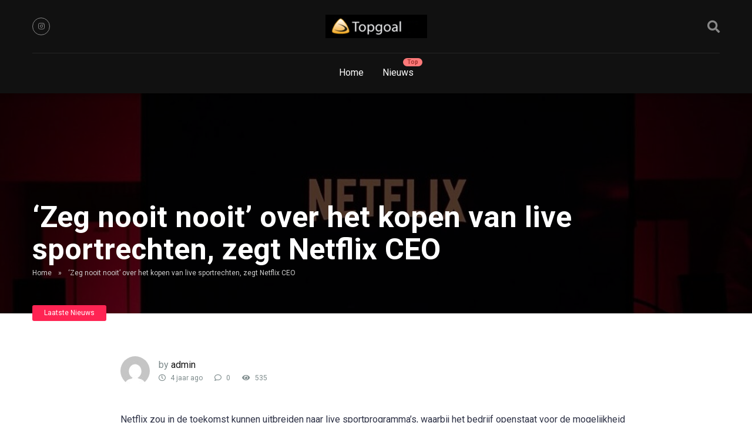

--- FILE ---
content_type: text/html; charset=UTF-8
request_url: https://www.topgoal.nl/zeg-nooit-nooit-over-het-kopen-van-live-sportrechten-zegt-netflix-ceo/laatste-nieuws/
body_size: 16167
content:
<!DOCTYPE html>
<html lang="nl-NL">
<head><style>img.lazy{min-height:1px}</style><link href="https://www.topgoal.nl/wp-content/plugins/w3-total-cache/pub/js/lazyload.min.js" as="script">
    <meta charset="UTF-8" />
    <meta http-equiv="X-UA-Compatible" content="IE=edge" />
    <meta name="viewport" id="viewport" content="width=device-width, initial-scale=1.0, maximum-scale=1.0, minimum-scale=1.0, user-scalable=no" />
	<meta name='robots' content='index, follow, max-image-preview:large, max-snippet:-1, max-video-preview:-1' />

	<!-- This site is optimized with the Yoast SEO plugin v26.7 - https://yoast.com/wordpress/plugins/seo/ -->
	<title>&#039;Zeg nooit nooit&#039; over het kopen van live sportrechten, zegt Netflix CEO - Topgoal&reg;</title>
	<link rel="canonical" href="https://www.topgoal.nl/zeg-nooit-nooit-over-het-kopen-van-live-sportrechten-zegt-netflix-ceo/laatste-nieuws/" />
	<meta property="og:locale" content="nl_NL" />
	<meta property="og:type" content="article" />
	<meta property="og:title" content="&#039;Zeg nooit nooit&#039; over het kopen van live sportrechten, zegt Netflix CEO - Topgoal&reg;" />
	<meta property="og:description" content="Netflix zou in de toekomst kunnen uitbreiden naar live sportprogramma&rsquo;s, waarbij het bedrijf openstaat voor de mogelijkheid om de voordelen van de markt te verkennen, volgens Ted Sarandos, de Co-Chief Executive Officer en Chief Content Officer van de streamingdienst. In de Q2 2021 Earnings Call van het productiebedrijf werd Sarandos ondervraagd over waarom Netflix &lsquo;van [&hellip;]" />
	<meta property="og:url" content="https://www.topgoal.nl/zeg-nooit-nooit-over-het-kopen-van-live-sportrechten-zegt-netflix-ceo/laatste-nieuws/" />
	<meta property="og:site_name" content="Topgoal&reg;" />
	<meta property="article:published_time" content="2021-07-25T20:56:00+00:00" />
	<meta property="og:image" content="https://www.topgoal.nl/wp-content/uploads/2021/07/16223756827400.jpg" />
	<meta property="og:image:width" content="1320" />
	<meta property="og:image:height" content="743" />
	<meta property="og:image:type" content="image/jpeg" />
	<meta name="author" content="admin" />
	<meta name="twitter:card" content="summary_large_image" />
	<meta name="twitter:creator" content="@TopGoalNL1" />
	<meta name="twitter:label1" content="Geschreven door" />
	<meta name="twitter:data1" content="admin" />
	<meta name="twitter:label2" content="Geschatte leestijd" />
	<meta name="twitter:data2" content="3 minuten" />
	<script type="application/ld+json" class="yoast-schema-graph">{"@context":"https://schema.org","@graph":[{"@type":"Article","@id":"https://www.topgoal.nl/zeg-nooit-nooit-over-het-kopen-van-live-sportrechten-zegt-netflix-ceo/laatste-nieuws/#article","isPartOf":{"@id":"https://www.topgoal.nl/zeg-nooit-nooit-over-het-kopen-van-live-sportrechten-zegt-netflix-ceo/laatste-nieuws/"},"author":{"name":"admin","@id":"https://www.topgoal.nl/#/schema/person/b89799599bbf0f26d83ab45f301e9aa8"},"headline":"&#8216;Zeg nooit nooit&#8217; over het kopen van live sportrechten, zegt Netflix CEO","datePublished":"2021-07-25T20:56:00+00:00","mainEntityOfPage":{"@id":"https://www.topgoal.nl/zeg-nooit-nooit-over-het-kopen-van-live-sportrechten-zegt-netflix-ceo/laatste-nieuws/"},"wordCount":564,"publisher":{"@id":"https://www.topgoal.nl/#organization"},"image":{"@id":"https://www.topgoal.nl/zeg-nooit-nooit-over-het-kopen-van-live-sportrechten-zegt-netflix-ceo/laatste-nieuws/#primaryimage"},"thumbnailUrl":"https://www.topgoal.nl/wp-content/uploads/2021/07/16223756827400.jpg","articleSection":["Laatste Nieuws"],"inLanguage":"nl-NL"},{"@type":"WebPage","@id":"https://www.topgoal.nl/zeg-nooit-nooit-over-het-kopen-van-live-sportrechten-zegt-netflix-ceo/laatste-nieuws/","url":"https://www.topgoal.nl/zeg-nooit-nooit-over-het-kopen-van-live-sportrechten-zegt-netflix-ceo/laatste-nieuws/","name":"'Zeg nooit nooit' over het kopen van live sportrechten, zegt Netflix CEO - Topgoal&reg;","isPartOf":{"@id":"https://www.topgoal.nl/#website"},"primaryImageOfPage":{"@id":"https://www.topgoal.nl/zeg-nooit-nooit-over-het-kopen-van-live-sportrechten-zegt-netflix-ceo/laatste-nieuws/#primaryimage"},"image":{"@id":"https://www.topgoal.nl/zeg-nooit-nooit-over-het-kopen-van-live-sportrechten-zegt-netflix-ceo/laatste-nieuws/#primaryimage"},"thumbnailUrl":"https://www.topgoal.nl/wp-content/uploads/2021/07/16223756827400.jpg","datePublished":"2021-07-25T20:56:00+00:00","breadcrumb":{"@id":"https://www.topgoal.nl/zeg-nooit-nooit-over-het-kopen-van-live-sportrechten-zegt-netflix-ceo/laatste-nieuws/#breadcrumb"},"inLanguage":"nl-NL","potentialAction":[{"@type":"ReadAction","target":["https://www.topgoal.nl/zeg-nooit-nooit-over-het-kopen-van-live-sportrechten-zegt-netflix-ceo/laatste-nieuws/"]}]},{"@type":"ImageObject","inLanguage":"nl-NL","@id":"https://www.topgoal.nl/zeg-nooit-nooit-over-het-kopen-van-live-sportrechten-zegt-netflix-ceo/laatste-nieuws/#primaryimage","url":"https://www.topgoal.nl/wp-content/uploads/2021/07/16223756827400.jpg","contentUrl":"https://www.topgoal.nl/wp-content/uploads/2021/07/16223756827400.jpg","width":1320,"height":743},{"@type":"BreadcrumbList","@id":"https://www.topgoal.nl/zeg-nooit-nooit-over-het-kopen-van-live-sportrechten-zegt-netflix-ceo/laatste-nieuws/#breadcrumb","itemListElement":[{"@type":"ListItem","position":1,"name":"Home","item":"https://www.topgoal.nl/"},{"@type":"ListItem","position":2,"name":"&#8216;Zeg nooit nooit&#8217; over het kopen van live sportrechten, zegt Netflix CEO"}]},{"@type":"WebSite","@id":"https://www.topgoal.nl/#website","url":"https://www.topgoal.nl/","name":"Topgoal&reg;","description":"Alles over Kansspelen en Nieuws","publisher":{"@id":"https://www.topgoal.nl/#organization"},"potentialAction":[{"@type":"SearchAction","target":{"@type":"EntryPoint","urlTemplate":"https://www.topgoal.nl/?s={search_term_string}"},"query-input":{"@type":"PropertyValueSpecification","valueRequired":true,"valueName":"search_term_string"}}],"inLanguage":"nl-NL"},{"@type":"Organization","@id":"https://www.topgoal.nl/#organization","name":"Topgoal&reg;","url":"https://www.topgoal.nl/","logo":{"@type":"ImageObject","inLanguage":"nl-NL","@id":"https://www.topgoal.nl/#/schema/logo/image/","url":"https://www.topgoal.nl/wp-content/uploads/2021/04/cropped-Nieuwe-afbeelding.png","contentUrl":"https://www.topgoal.nl/wp-content/uploads/2021/04/cropped-Nieuwe-afbeelding.png","width":316,"height":73,"caption":"Topgoal&reg;"},"image":{"@id":"https://www.topgoal.nl/#/schema/logo/image/"}},{"@type":"Person","@id":"https://www.topgoal.nl/#/schema/person/b89799599bbf0f26d83ab45f301e9aa8","name":"admin","image":{"@type":"ImageObject","inLanguage":"nl-NL","@id":"https://www.topgoal.nl/#/schema/person/image/","url":"https://secure.gravatar.com/avatar/5521e36c5d195e2fa73943538b8acff3a97eefe0d9d56941b733996ffe6cd934?s=96&d=mm&r=g","contentUrl":"https://secure.gravatar.com/avatar/5521e36c5d195e2fa73943538b8acff3a97eefe0d9d56941b733996ffe6cd934?s=96&d=mm&r=g","caption":"admin"},"sameAs":["http://www.topgoal.nl","https://x.com/TopGoalNL1"],"url":"https://www.topgoal.nl/author/admin/"}]}</script>
	<!-- / Yoast SEO plugin. -->


<link rel='dns-prefetch' href='//fonts.googleapis.com' />
<link rel='dns-prefetch' href='//use.fontawesome.com' />
<link rel="alternate" type="application/rss+xml" title="Topgoal&reg; &raquo; feed" href="https://www.topgoal.nl/feed/" />
<link rel="alternate" type="application/rss+xml" title="Topgoal&reg; &raquo; reacties feed" href="https://www.topgoal.nl/comments/feed/" />
<link rel="alternate" title="oEmbed (JSON)" type="application/json+oembed" href="https://www.topgoal.nl/wp-json/oembed/1.0/embed?url=https%3A%2F%2Fwww.topgoal.nl%2Fzeg-nooit-nooit-over-het-kopen-van-live-sportrechten-zegt-netflix-ceo%2Flaatste-nieuws%2F" />
<link rel="alternate" title="oEmbed (XML)" type="text/xml+oembed" href="https://www.topgoal.nl/wp-json/oembed/1.0/embed?url=https%3A%2F%2Fwww.topgoal.nl%2Fzeg-nooit-nooit-over-het-kopen-van-live-sportrechten-zegt-netflix-ceo%2Flaatste-nieuws%2F&#038;format=xml" />
<style id='wp-img-auto-sizes-contain-inline-css' type='text/css'>
img:is([sizes=auto i],[sizes^="auto," i]){contain-intrinsic-size:3000px 1500px}
/*# sourceURL=wp-img-auto-sizes-contain-inline-css */
</style>
<link rel='stylesheet' id='sbi_styles-css' href='https://www.topgoal.nl/wp-content/plugins/instagram-feed/css/sbi-styles.min.css?ver=6.10.0' type='text/css' media='all' />
<style id='wp-emoji-styles-inline-css' type='text/css'>

	img.wp-smiley, img.emoji {
		display: inline !important;
		border: none !important;
		box-shadow: none !important;
		height: 1em !important;
		width: 1em !important;
		margin: 0 0.07em !important;
		vertical-align: -0.1em !important;
		background: none !important;
		padding: 0 !important;
	}
/*# sourceURL=wp-emoji-styles-inline-css */
</style>
<style id='wp-block-library-inline-css' type='text/css'>
:root{--wp-block-synced-color:#7a00df;--wp-block-synced-color--rgb:122,0,223;--wp-bound-block-color:var(--wp-block-synced-color);--wp-editor-canvas-background:#ddd;--wp-admin-theme-color:#007cba;--wp-admin-theme-color--rgb:0,124,186;--wp-admin-theme-color-darker-10:#006ba1;--wp-admin-theme-color-darker-10--rgb:0,107,160.5;--wp-admin-theme-color-darker-20:#005a87;--wp-admin-theme-color-darker-20--rgb:0,90,135;--wp-admin-border-width-focus:2px}@media (min-resolution:192dpi){:root{--wp-admin-border-width-focus:1.5px}}.wp-element-button{cursor:pointer}:root .has-very-light-gray-background-color{background-color:#eee}:root .has-very-dark-gray-background-color{background-color:#313131}:root .has-very-light-gray-color{color:#eee}:root .has-very-dark-gray-color{color:#313131}:root .has-vivid-green-cyan-to-vivid-cyan-blue-gradient-background{background:linear-gradient(135deg,#00d084,#0693e3)}:root .has-purple-crush-gradient-background{background:linear-gradient(135deg,#34e2e4,#4721fb 50%,#ab1dfe)}:root .has-hazy-dawn-gradient-background{background:linear-gradient(135deg,#faaca8,#dad0ec)}:root .has-subdued-olive-gradient-background{background:linear-gradient(135deg,#fafae1,#67a671)}:root .has-atomic-cream-gradient-background{background:linear-gradient(135deg,#fdd79a,#004a59)}:root .has-nightshade-gradient-background{background:linear-gradient(135deg,#330968,#31cdcf)}:root .has-midnight-gradient-background{background:linear-gradient(135deg,#020381,#2874fc)}:root{--wp--preset--font-size--normal:16px;--wp--preset--font-size--huge:42px}.has-regular-font-size{font-size:1em}.has-larger-font-size{font-size:2.625em}.has-normal-font-size{font-size:var(--wp--preset--font-size--normal)}.has-huge-font-size{font-size:var(--wp--preset--font-size--huge)}.has-text-align-center{text-align:center}.has-text-align-left{text-align:left}.has-text-align-right{text-align:right}.has-fit-text{white-space:nowrap!important}#end-resizable-editor-section{display:none}.aligncenter{clear:both}.items-justified-left{justify-content:flex-start}.items-justified-center{justify-content:center}.items-justified-right{justify-content:flex-end}.items-justified-space-between{justify-content:space-between}.screen-reader-text{border:0;clip-path:inset(50%);height:1px;margin:-1px;overflow:hidden;padding:0;position:absolute;width:1px;word-wrap:normal!important}.screen-reader-text:focus{background-color:#ddd;clip-path:none;color:#444;display:block;font-size:1em;height:auto;left:5px;line-height:normal;padding:15px 23px 14px;text-decoration:none;top:5px;width:auto;z-index:100000}html :where(.has-border-color){border-style:solid}html :where([style*=border-top-color]){border-top-style:solid}html :where([style*=border-right-color]){border-right-style:solid}html :where([style*=border-bottom-color]){border-bottom-style:solid}html :where([style*=border-left-color]){border-left-style:solid}html :where([style*=border-width]){border-style:solid}html :where([style*=border-top-width]){border-top-style:solid}html :where([style*=border-right-width]){border-right-style:solid}html :where([style*=border-bottom-width]){border-bottom-style:solid}html :where([style*=border-left-width]){border-left-style:solid}html :where(img[class*=wp-image-]){height:auto;max-width:100%}:where(figure){margin:0 0 1em}html :where(.is-position-sticky){--wp-admin--admin-bar--position-offset:var(--wp-admin--admin-bar--height,0px)}@media screen and (max-width:600px){html :where(.is-position-sticky){--wp-admin--admin-bar--position-offset:0px}}

/*# sourceURL=wp-block-library-inline-css */
</style><style id='global-styles-inline-css' type='text/css'>
:root{--wp--preset--aspect-ratio--square: 1;--wp--preset--aspect-ratio--4-3: 4/3;--wp--preset--aspect-ratio--3-4: 3/4;--wp--preset--aspect-ratio--3-2: 3/2;--wp--preset--aspect-ratio--2-3: 2/3;--wp--preset--aspect-ratio--16-9: 16/9;--wp--preset--aspect-ratio--9-16: 9/16;--wp--preset--color--black: #000000;--wp--preset--color--cyan-bluish-gray: #abb8c3;--wp--preset--color--white: #ffffff;--wp--preset--color--pale-pink: #f78da7;--wp--preset--color--vivid-red: #cf2e2e;--wp--preset--color--luminous-vivid-orange: #ff6900;--wp--preset--color--luminous-vivid-amber: #fcb900;--wp--preset--color--light-green-cyan: #7bdcb5;--wp--preset--color--vivid-green-cyan: #00d084;--wp--preset--color--pale-cyan-blue: #8ed1fc;--wp--preset--color--vivid-cyan-blue: #0693e3;--wp--preset--color--vivid-purple: #9b51e0;--wp--preset--color--mercury-main: #be2edd;--wp--preset--color--mercury-second: #ff2453;--wp--preset--color--mercury-white: #fff;--wp--preset--color--mercury-gray: #263238;--wp--preset--color--mercury-emerald: #2edd6c;--wp--preset--color--mercury-alizarin: #e74c3c;--wp--preset--color--mercury-wisteria: #8e44ad;--wp--preset--color--mercury-peter-river: #3498db;--wp--preset--color--mercury-clouds: #ecf0f1;--wp--preset--gradient--vivid-cyan-blue-to-vivid-purple: linear-gradient(135deg,rgb(6,147,227) 0%,rgb(155,81,224) 100%);--wp--preset--gradient--light-green-cyan-to-vivid-green-cyan: linear-gradient(135deg,rgb(122,220,180) 0%,rgb(0,208,130) 100%);--wp--preset--gradient--luminous-vivid-amber-to-luminous-vivid-orange: linear-gradient(135deg,rgb(252,185,0) 0%,rgb(255,105,0) 100%);--wp--preset--gradient--luminous-vivid-orange-to-vivid-red: linear-gradient(135deg,rgb(255,105,0) 0%,rgb(207,46,46) 100%);--wp--preset--gradient--very-light-gray-to-cyan-bluish-gray: linear-gradient(135deg,rgb(238,238,238) 0%,rgb(169,184,195) 100%);--wp--preset--gradient--cool-to-warm-spectrum: linear-gradient(135deg,rgb(74,234,220) 0%,rgb(151,120,209) 20%,rgb(207,42,186) 40%,rgb(238,44,130) 60%,rgb(251,105,98) 80%,rgb(254,248,76) 100%);--wp--preset--gradient--blush-light-purple: linear-gradient(135deg,rgb(255,206,236) 0%,rgb(152,150,240) 100%);--wp--preset--gradient--blush-bordeaux: linear-gradient(135deg,rgb(254,205,165) 0%,rgb(254,45,45) 50%,rgb(107,0,62) 100%);--wp--preset--gradient--luminous-dusk: linear-gradient(135deg,rgb(255,203,112) 0%,rgb(199,81,192) 50%,rgb(65,88,208) 100%);--wp--preset--gradient--pale-ocean: linear-gradient(135deg,rgb(255,245,203) 0%,rgb(182,227,212) 50%,rgb(51,167,181) 100%);--wp--preset--gradient--electric-grass: linear-gradient(135deg,rgb(202,248,128) 0%,rgb(113,206,126) 100%);--wp--preset--gradient--midnight: linear-gradient(135deg,rgb(2,3,129) 0%,rgb(40,116,252) 100%);--wp--preset--font-size--small: 13px;--wp--preset--font-size--medium: 20px;--wp--preset--font-size--large: 36px;--wp--preset--font-size--x-large: 42px;--wp--preset--spacing--20: 0.44rem;--wp--preset--spacing--30: 0.67rem;--wp--preset--spacing--40: 1rem;--wp--preset--spacing--50: 1.5rem;--wp--preset--spacing--60: 2.25rem;--wp--preset--spacing--70: 3.38rem;--wp--preset--spacing--80: 5.06rem;--wp--preset--shadow--natural: 6px 6px 9px rgba(0, 0, 0, 0.2);--wp--preset--shadow--deep: 12px 12px 50px rgba(0, 0, 0, 0.4);--wp--preset--shadow--sharp: 6px 6px 0px rgba(0, 0, 0, 0.2);--wp--preset--shadow--outlined: 6px 6px 0px -3px rgb(255, 255, 255), 6px 6px rgb(0, 0, 0);--wp--preset--shadow--crisp: 6px 6px 0px rgb(0, 0, 0);}:where(.is-layout-flex){gap: 0.5em;}:where(.is-layout-grid){gap: 0.5em;}body .is-layout-flex{display: flex;}.is-layout-flex{flex-wrap: wrap;align-items: center;}.is-layout-flex > :is(*, div){margin: 0;}body .is-layout-grid{display: grid;}.is-layout-grid > :is(*, div){margin: 0;}:where(.wp-block-columns.is-layout-flex){gap: 2em;}:where(.wp-block-columns.is-layout-grid){gap: 2em;}:where(.wp-block-post-template.is-layout-flex){gap: 1.25em;}:where(.wp-block-post-template.is-layout-grid){gap: 1.25em;}.has-black-color{color: var(--wp--preset--color--black) !important;}.has-cyan-bluish-gray-color{color: var(--wp--preset--color--cyan-bluish-gray) !important;}.has-white-color{color: var(--wp--preset--color--white) !important;}.has-pale-pink-color{color: var(--wp--preset--color--pale-pink) !important;}.has-vivid-red-color{color: var(--wp--preset--color--vivid-red) !important;}.has-luminous-vivid-orange-color{color: var(--wp--preset--color--luminous-vivid-orange) !important;}.has-luminous-vivid-amber-color{color: var(--wp--preset--color--luminous-vivid-amber) !important;}.has-light-green-cyan-color{color: var(--wp--preset--color--light-green-cyan) !important;}.has-vivid-green-cyan-color{color: var(--wp--preset--color--vivid-green-cyan) !important;}.has-pale-cyan-blue-color{color: var(--wp--preset--color--pale-cyan-blue) !important;}.has-vivid-cyan-blue-color{color: var(--wp--preset--color--vivid-cyan-blue) !important;}.has-vivid-purple-color{color: var(--wp--preset--color--vivid-purple) !important;}.has-black-background-color{background-color: var(--wp--preset--color--black) !important;}.has-cyan-bluish-gray-background-color{background-color: var(--wp--preset--color--cyan-bluish-gray) !important;}.has-white-background-color{background-color: var(--wp--preset--color--white) !important;}.has-pale-pink-background-color{background-color: var(--wp--preset--color--pale-pink) !important;}.has-vivid-red-background-color{background-color: var(--wp--preset--color--vivid-red) !important;}.has-luminous-vivid-orange-background-color{background-color: var(--wp--preset--color--luminous-vivid-orange) !important;}.has-luminous-vivid-amber-background-color{background-color: var(--wp--preset--color--luminous-vivid-amber) !important;}.has-light-green-cyan-background-color{background-color: var(--wp--preset--color--light-green-cyan) !important;}.has-vivid-green-cyan-background-color{background-color: var(--wp--preset--color--vivid-green-cyan) !important;}.has-pale-cyan-blue-background-color{background-color: var(--wp--preset--color--pale-cyan-blue) !important;}.has-vivid-cyan-blue-background-color{background-color: var(--wp--preset--color--vivid-cyan-blue) !important;}.has-vivid-purple-background-color{background-color: var(--wp--preset--color--vivid-purple) !important;}.has-black-border-color{border-color: var(--wp--preset--color--black) !important;}.has-cyan-bluish-gray-border-color{border-color: var(--wp--preset--color--cyan-bluish-gray) !important;}.has-white-border-color{border-color: var(--wp--preset--color--white) !important;}.has-pale-pink-border-color{border-color: var(--wp--preset--color--pale-pink) !important;}.has-vivid-red-border-color{border-color: var(--wp--preset--color--vivid-red) !important;}.has-luminous-vivid-orange-border-color{border-color: var(--wp--preset--color--luminous-vivid-orange) !important;}.has-luminous-vivid-amber-border-color{border-color: var(--wp--preset--color--luminous-vivid-amber) !important;}.has-light-green-cyan-border-color{border-color: var(--wp--preset--color--light-green-cyan) !important;}.has-vivid-green-cyan-border-color{border-color: var(--wp--preset--color--vivid-green-cyan) !important;}.has-pale-cyan-blue-border-color{border-color: var(--wp--preset--color--pale-cyan-blue) !important;}.has-vivid-cyan-blue-border-color{border-color: var(--wp--preset--color--vivid-cyan-blue) !important;}.has-vivid-purple-border-color{border-color: var(--wp--preset--color--vivid-purple) !important;}.has-vivid-cyan-blue-to-vivid-purple-gradient-background{background: var(--wp--preset--gradient--vivid-cyan-blue-to-vivid-purple) !important;}.has-light-green-cyan-to-vivid-green-cyan-gradient-background{background: var(--wp--preset--gradient--light-green-cyan-to-vivid-green-cyan) !important;}.has-luminous-vivid-amber-to-luminous-vivid-orange-gradient-background{background: var(--wp--preset--gradient--luminous-vivid-amber-to-luminous-vivid-orange) !important;}.has-luminous-vivid-orange-to-vivid-red-gradient-background{background: var(--wp--preset--gradient--luminous-vivid-orange-to-vivid-red) !important;}.has-very-light-gray-to-cyan-bluish-gray-gradient-background{background: var(--wp--preset--gradient--very-light-gray-to-cyan-bluish-gray) !important;}.has-cool-to-warm-spectrum-gradient-background{background: var(--wp--preset--gradient--cool-to-warm-spectrum) !important;}.has-blush-light-purple-gradient-background{background: var(--wp--preset--gradient--blush-light-purple) !important;}.has-blush-bordeaux-gradient-background{background: var(--wp--preset--gradient--blush-bordeaux) !important;}.has-luminous-dusk-gradient-background{background: var(--wp--preset--gradient--luminous-dusk) !important;}.has-pale-ocean-gradient-background{background: var(--wp--preset--gradient--pale-ocean) !important;}.has-electric-grass-gradient-background{background: var(--wp--preset--gradient--electric-grass) !important;}.has-midnight-gradient-background{background: var(--wp--preset--gradient--midnight) !important;}.has-small-font-size{font-size: var(--wp--preset--font-size--small) !important;}.has-medium-font-size{font-size: var(--wp--preset--font-size--medium) !important;}.has-large-font-size{font-size: var(--wp--preset--font-size--large) !important;}.has-x-large-font-size{font-size: var(--wp--preset--font-size--x-large) !important;}
/*# sourceURL=global-styles-inline-css */
</style>

<style id='classic-theme-styles-inline-css' type='text/css'>
/*! This file is auto-generated */
.wp-block-button__link{color:#fff;background-color:#32373c;border-radius:9999px;box-shadow:none;text-decoration:none;padding:calc(.667em + 2px) calc(1.333em + 2px);font-size:1.125em}.wp-block-file__button{background:#32373c;color:#fff;text-decoration:none}
/*# sourceURL=/wp-includes/css/classic-themes.min.css */
</style>
<link rel='stylesheet' id='ssb-front-css-css' href='https://www.topgoal.nl/wp-content/plugins/simple-social-buttons/assets/css/front.css?ver=6.2.0' type='text/css' media='all' />
<link rel='stylesheet' id='mercury-fonts-css' href='//fonts.googleapis.com/css?family=Roboto%3A300%2C400%2C700%2C900&#038;ver=3.6.3' type='text/css' media='all' />
<link rel='stylesheet' id='font-awesome-free-css' href='//use.fontawesome.com/releases/v5.12.0/css/all.css?ver=5.12.0' type='text/css' media='all' />
<link rel='stylesheet' id='owl-carousel-css' href='https://www.topgoal.nl/wp-content/themes/mercury/css/owl.carousel.min.css?ver=2.3.4' type='text/css' media='all' />
<link rel='stylesheet' id='owl-carousel-animate-css' href='https://www.topgoal.nl/wp-content/themes/mercury/css/animate.css?ver=2.3.4' type='text/css' media='all' />
<link rel='stylesheet' id='mercury-style-css' href='https://www.topgoal.nl/wp-content/themes/mercury/style.css?ver=3.6.3' type='text/css' media='all' />
<style id='mercury-style-inline-css' type='text/css'>


/* Main Color */

.has-mercury-main-color,
.home-page .textwidget a:hover,
.space-header-2-top-soc a:hover,
.space-header-menu ul.main-menu li a:hover,
.space-header-menu ul.main-menu li:hover a,
.space-header-2-nav ul.main-menu li a:hover,
.space-header-2-nav ul.main-menu li:hover a,
.space-page-content a:hover,
.space-pros-cons ul li a:hover,
.space-pros-cons ol li a:hover,
.space-companies-2-archive-item-desc a:hover,
.space-casinos-3-archive-item-terms-ins a:hover,
.space-casinos-7-archive-item-terms a:hover,
.space-casinos-8-archive-item-terms a:hover,
.space-comments-form-box p.comment-notes span.required,
form.comment-form p.comment-notes span.required {
	color: #be2edd;
}

input[type="submit"],
.has-mercury-main-background-color,
.space-block-title span:after,
.space-widget-title span:after,
.space-companies-archive-item-button a,
.space-companies-sidebar-item-button a,
.space-casinos-3-archive-item-count,
.space-games-archive-item-button a,
.space-games-sidebar-item-button a,
.space-aces-single-bonus-info-button-ins a,
.space-bonuses-archive-item-button a,
.home-page .widget_mc4wp_form_widget .space-widget-title::after,
.space-content-section .widget_mc4wp_form_widget .space-widget-title::after {
	background-color: #be2edd;
}

.space-header-menu ul.main-menu li a:hover,
.space-header-menu ul.main-menu li:hover a,
.space-header-2-nav ul.main-menu li a:hover,
.space-header-2-nav ul.main-menu li:hover a {
	border-bottom: 2px solid #be2edd;
}
.space-header-2-top-soc a:hover {
	border: 1px solid #be2edd;
}

/* Second Color */

.has-mercury-second-color,
.space-page-content a,
.space-pros-cons ul li a,
.space-pros-cons ol li a,
.space-page-content ul li:before,
.home-page .textwidget ul li:before,
.space-widget ul li a:hover,
.home-page .textwidget a,
#recentcomments li a:hover,
#recentcomments li span.comment-author-link a:hover,
h3.comment-reply-title small a,
.space-companies-sidebar-2-item-desc a,
.space-companies-sidebar-item-title p a,
.space-companies-archive-item-short-desc a,
.space-companies-2-archive-item-desc a,
.space-casinos-3-archive-item-terms-ins a,
.space-casinos-7-archive-item-terms a,
.space-casinos-8-archive-item-terms a,
.space-casino-content-info a,
.space-casino-style-2-calltoaction-text-ins a,
.space-casino-details-item-title span,
.space-casino-style-2-ratings-all-item-value i,
.space-casino-style-2-calltoaction-text-ins a,
.space-casino-content-short-desc a,
.space-casino-header-short-desc a,
.space-casino-content-rating-stars i,
.space-casino-content-rating-overall .star-rating .star,
.space-companies-archive-item-rating .star-rating .star,
.space-casino-content-logo-stars i,
.space-casino-content-logo-stars .star-rating .star,
.space-companies-2-archive-item-rating .star-rating .star,
.space-casinos-3-archive-item-rating-box .star-rating .star,
.space-casinos-4-archive-item-title .star-rating .star,
.space-companies-sidebar-2-item-rating .star-rating .star,
.space-comments-list-item-date a.comment-reply-link,
.space-categories-list-box ul li a,
.space-news-10-item-category a,
.small .space-news-11-item-category a,
#scrolltop,
.widget_mc4wp_form_widget .mc4wp-response a,
.space-header-height.dark .space-header-menu ul.main-menu li a:hover,
.space-header-height.dark .space-header-menu ul.main-menu li:hover a,
.space-header-2-height.dark .space-header-2-nav ul.main-menu li a:hover,
.space-header-2-height.dark .space-header-2-nav ul.main-menu li:hover a,
.space-header-2-height.dark .space-header-2-top-soc a:hover,
.space-casino-header-logo-rating i {
	color: #ff2453;
}

.space-title-box-category a,
.has-mercury-second-background-color,
.space-casino-details-item-links a:hover,
.space-news-2-small-item-img-category a,
.space-news-2-item-big-box-category span,
.space-block-title span:before,
.space-widget-title span:before,
.space-news-4-item.small-news-block .space-news-4-item-img-category a,
.space-news-4-item.big-news-block .space-news-4-item-top-category span,
.space-news-6-item-top-category span,
.space-news-7-item-category span,
.space-news-3-item-img-category a,
.space-news-8-item-title-category span,
.space-news-9-item-info-category span,
.space-archive-loop-item-img-category a,
.space-casinos-3-archive-item:first-child .space-casinos-3-archive-item-count,
.space-single-bonus.space-dark-style .space-aces-single-bonus-info-button-ins a,
.space-bonuses-archive-item.space-dark-style .space-bonuses-archive-item-button a,
nav.pagination a,
nav.comments-pagination a,
nav.pagination-post a span.page-number,
.widget_tag_cloud a,
.space-footer-top-age span.age-limit,
.space-footer-top-soc a:hover,
.home-page .widget_mc4wp_form_widget .mc4wp-form-fields .space-subscribe-filds button,
.space-content-section .widget_mc4wp_form_widget .mc4wp-form-fields .space-subscribe-filds button {
	background-color: #ff2453;
}

.space-footer-top-soc a:hover,
.space-header-2-height.dark .space-header-2-top-soc a:hover,
.space-categories-list-box ul li a {
	border: 1px solid #ff2453;
}

.space-header-height.dark .space-header-menu ul.main-menu li a:hover,
.space-header-height.dark .space-header-menu ul.main-menu li:hover a,
.space-header-2-height.dark .space-header-2-nav ul.main-menu li a:hover,
.space-header-2-height.dark .space-header-2-nav ul.main-menu li:hover a {
	border-bottom: 2px solid #ff2453;
}

/* Stars Color */

.star,
.fa-star {
	color: #ffd32a!important;
}

.space-rating-star-background {
	background-color: #ffd32a;
}

/* Custom header layout colors */

/* --- Header #1 Style --- */

.space-header-height .space-header-wrap {
	background-color: #111111;
}
.space-header-height .space-header-top,
.space-header-height .space-header-logo-ins:after {
	background-color: #252525;
}
.space-header-height .space-header-top-soc a,
.space-header-height .space-header-top-menu ul li a {
	color: #888888;
}
.space-header-height .space-header-top-soc a:hover ,
.space-header-height .space-header-top-menu ul li a:hover {
	color: #ffffff;
}
.space-header-height .space-header-logo a {
	color: #ffffff;
}
.space-header-height .space-header-logo span {
	color: #888888;
}
.space-header-height .space-header-menu ul.main-menu li,
.space-header-height .space-header-menu ul.main-menu li a,
.space-header-height .space-header-search {
	color: #ffffff;
}
.space-header-height .space-mobile-menu-icon div {
	background-color: #ffffff;
}
.space-header-height .space-header-menu ul.main-menu li a:hover,
.space-header-height .space-header-menu ul.main-menu li:hover a {
	color: #ff2453;
	border-bottom: 2px solid #ff2453;
}

.space-header-height .space-header-menu ul.main-menu li ul.sub-menu {
	background-color: #ffffff;
}

.space-header-height .space-header-menu ul.main-menu li ul.sub-menu li.menu-item-has-children:after,
.space-header-height .space-header-menu ul.main-menu li ul.sub-menu li a {
	color: #34495e;
	border-bottom: 1px solid transparent;
}
.space-header-height .space-header-menu ul.main-menu li ul.sub-menu li a:hover {
	border-bottom: 1px solid transparent;
	color: #b2bec3;
	text-decoration: none;
}

/* --- Header #2 Style --- */

.space-header-2-height .space-header-2-wrap,
.space-header-2-height .space-header-2-wrap.fixed .space-header-2-nav {
	background-color: #111111;
}
.space-header-2-height .space-header-2-top-ins {
	border-bottom: 1px solid #252525;
}
.space-header-2-height .space-header-2-top-soc a,
.space-header-2-height .space-header-search {
	color: #888888;
}
.space-header-2-height .space-header-2-top-soc a {
	border: 1px solid #888888;
}
.space-header-2-height .space-mobile-menu-icon div {
	background-color: #888888;
}
.space-header-2-height .space-header-2-top-soc a:hover {
	color: #ffffff;
	border: 1px solid #ffffff;
}
.space-header-2-height .space-header-2-top-logo a {
	color: #ffffff;
}
.space-header-2-height .space-header-2-top-logo span {
	color: #888888;
}
.space-header-2-height .space-header-2-nav ul.main-menu li,
.space-header-2-height .space-header-2-nav ul.main-menu li a {
	color: #ffffff;
}
.space-header-2-height .space-header-2-nav ul.main-menu li a:hover,
.space-header-2-height .space-header-2-nav ul.main-menu li:hover a {
	color: #ff2453;
	border-bottom: 2px solid #ff2453;
}
.space-header-2-height .space-header-2-nav ul.main-menu li ul.sub-menu {
	background-color: #ffffff;
}
.space-header-2-height .space-header-2-nav ul.main-menu li ul.sub-menu li a,
.space-header-2-height .space-header-2-nav ul.main-menu li ul.sub-menu li.menu-item-has-children:after {
	color: #34495e;
	border-bottom: 1px solid transparent;
}
.space-header-2-height .space-header-2-nav ul.main-menu li ul.sub-menu li a:hover {
	border-bottom: 1px solid transparent;
	color: #b2bec3;
	text-decoration: none;
}

/* --- Mobile Menu Style --- */

.space-mobile-menu .space-mobile-menu-block {
	background-color: #111111;
}
.space-mobile-menu .space-mobile-menu-copy {
	border-top: 1px solid #252525;
}
.space-mobile-menu .space-mobile-menu-copy {
	color: #888888;
}
.space-mobile-menu .space-mobile-menu-copy a {
	color: #888888;
}
.space-mobile-menu .space-mobile-menu-copy a:hover {
	color: #ffffff;
}
.space-mobile-menu .space-mobile-menu-header a {
	color: #ffffff;
}
.space-mobile-menu .space-mobile-menu-header span {
	color: #888888;
}
.space-mobile-menu .space-mobile-menu-list ul li {
	color: #ffffff;
}
.space-mobile-menu .space-mobile-menu-list ul li a {
	color: #ffffff;
}
.space-mobile-menu .space-close-icon .to-right,
.space-mobile-menu .space-close-icon .to-left {
	background-color: #ffffff;
}

/* --- New - Label for the main menu items --- */

ul.main-menu > li.new > a:before,
.space-mobile-menu-list > ul > li.new:before {
	content: "New";
    color: #4f8237;
    background-color: #badc58;
}

/* --- Best - Label for the main menu items --- */

ul.main-menu > li.best > a:before,
.space-mobile-menu-list > ul > li.best:before {
	content: "Best";
    color: #a88817;
    background-color: #f6e58d;
}

/* --- Top - Label for the main menu items --- */

ul.main-menu > li.top > a:before,
.space-mobile-menu-list > ul > li.top:before {
	content: "Top";
    color: #a33632;
    background-color: #ff7979;
}

/* --- Fair - Label for the main menu items --- */

ul.main-menu > li.fair > a:before,
.space-mobile-menu-list > ul > li.fair:before {
	content: "Fair";
    color: #7248b5;
    background-color: #b0aaff;
}

/* Play Now - The button color */

.space-casino-content-button a,
.space-game-content-button a,
.space-casinos-3-archive-item-button-ins a,
.space-casinos-4-archive-item-button-two-ins a,
.space-shortcode-wrap .space-casinos-3-archive-item-button-ins a,
.space-shortcode-wrap .space-casinos-4-archive-item-button-two-ins a {
    color: #ffffff !important;
    background-color: #2ecc71 !important;
}

.space-casino-content-button a:hover,
.space-game-content-button a:hover,
.space-casinos-3-archive-item-button-ins a:hover,
.space-casinos-4-archive-item-button-two-ins a:hover {
    box-shadow: 0px 0px 15px 0px rgba(46,204,113, 0.55) !important;
}

.space-casino-header-button a.space-style-2-button,
.space-casino-style-2-calltoaction-button-ins a.space-calltoaction-button,
.space-style-3-casino-header-button a.space-style-3-button,
.space-casinos-7-archive-item-button-two a,
.space-casinos-8-archive-item-button-two a,
.space-casino-float-bar-button-wrap a {
    color: #ffffff !important;
    background-color: #2ecc71 !important;
    box-shadow: 0px 5px 15px 0px rgba(46,204,113, 0.55) !important;
}
.space-casino-header-button a.space-style-2-button:hover,
.space-casino-style-2-calltoaction-button-ins a.space-calltoaction-button:hover,
.space-style-3-casino-header-button a.space-style-3-button:hover,
.space-casinos-7-archive-item-button-two a:hover,
.space-casinos-8-archive-item-button-two a:hover,
.space-casino-float-bar-button-wrap a:hover {
    box-shadow: 0px 5px 15px 0px rgba(46,204,113, 0) !important;
}

.space-casinos-5-archive-item-button1 a,
.space-casinos-6-archive-item-button1 a,
.space-games-2-archive-item-button1 a,
.space-games-3-archive-item-button1 a {
    color: #ffffff !important;
    background-color: #2ecc71 !important;
    box-shadow: 0px 10px 15px 0px rgba(46,204,113, 0.5) !important;
}
.space-casinos-5-archive-item-button1 a:hover,
.space-casinos-6-archive-item-button1 a:hover,
.space-games-2-archive-item-button1 a:hover,
.space-games-3-archive-item-button1 a:hover {
    box-shadow: 0px 10px 15px 0px rgba(46,204,113, 0) !important;
}

/* Read Review - The button color */

.space-casinos-3-archive-item-button-ins a:last-child,
.space-casinos-4-archive-item-button-one-ins a,
.space-shortcode-wrap .space-casinos-4-archive-item-button-one-ins a {
    color: #ffffff !important;
    background-color: #7f8c8d !important;
}

.space-casinos-3-archive-item-button-ins a:last-child:hover,
.space-casinos-4-archive-item-button-one-ins a:hover {
    box-shadow: 0px 0px 15px 0px rgba(127,140,141, 0.55) !important;
}
/*# sourceURL=mercury-style-inline-css */
</style>
<link rel='stylesheet' id='mercury-media-css' href='https://www.topgoal.nl/wp-content/themes/mercury/css/media.css?ver=3.6.3' type='text/css' media='all' />
<link rel='stylesheet' id='wp-block-paragraph-css' href='https://www.topgoal.nl/wp-includes/blocks/paragraph/style.min.css?ver=6.9' type='text/css' media='all' />
<script type="text/javascript" src="https://www.topgoal.nl/wp-includes/js/jquery/jquery.min.js?ver=3.7.1" id="jquery-core-js"></script>
<script type="text/javascript" src="https://www.topgoal.nl/wp-includes/js/jquery/jquery-migrate.min.js?ver=3.4.1" id="jquery-migrate-js"></script>
<link rel="https://api.w.org/" href="https://www.topgoal.nl/wp-json/" /><link rel="alternate" title="JSON" type="application/json" href="https://www.topgoal.nl/wp-json/wp/v2/posts/2488" /><link rel="EditURI" type="application/rsd+xml" title="RSD" href="https://www.topgoal.nl/xmlrpc.php?rsd" />
<meta name="generator" content="WordPress 6.9" />
<link rel='shortlink' href='https://www.topgoal.nl/?p=2488' />
 <style media="screen">

		 /*inline margin*/
	
	
	
	
	
	
			 /*margin-digbar*/

	
	
	
	
	
	
	
</style>

<!-- Open Graph Meta Tags generated by Simple Social Buttons 6.2.0 -->
<meta property="og:title" content="&#8216;Zeg nooit nooit&#8217; over het kopen van live sportrechten, zegt Netflix CEO - Topgoal&reg;" />
<meta property="og:type" content="article" />
<meta property="og:description" content="Netflix zou in de toekomst kunnen uitbreiden naar live sportprogramma&#039;s, waarbij het bedrijf openstaat voor de mogelijkheid om de voordelen van de markt te verkennen, volgens Ted Sarandos, de Co-Chief Executive Officer en Chief Content Officer van de streamingdienst. In de Q2 2021 Earnings Call van het productiebedrijf werd Sarandos ondervraagd over waarom Netflix &#039;van oudsher niet enthousiast was over&hellip;" />
<meta property="og:url" content="https://www.topgoal.nl/zeg-nooit-nooit-over-het-kopen-van-live-sportrechten-zegt-netflix-ceo/laatste-nieuws/" />
<meta property="og:site_name" content="Topgoal&reg;" />
<meta property="og:image" content="https://www.topgoal.nl/wp-content/uploads/2021/07/16223756827400.jpg" />
<meta name="twitter:card" content="summary_large_image" />
<meta name="twitter:description" content="Netflix zou in de toekomst kunnen uitbreiden naar live sportprogramma's, waarbij het bedrijf openstaat voor de mogelijkheid om de voordelen van de markt te verkennen, volgens Ted Sarandos, de Co-Chief Executive Officer en Chief Content Officer van de streamingdienst. In de Q2 2021 Earnings Call van het productiebedrijf werd Sarandos ondervraagd over waarom Netflix 'van oudsher niet enthousiast was over&hellip;" />
<meta name="twitter:title" content="&#8216;Zeg nooit nooit&#8217; over het kopen van live sportrechten, zegt Netflix CEO - Topgoal&reg;" />
<meta property="twitter:image" content="https://www.topgoal.nl/wp-content/uploads/2021/07/16223756827400.jpg" />
<meta name="theme-color" content="#252525" />
<meta name="msapplication-navbutton-color" content="#252525" /> 
<meta name="apple-mobile-web-app-status-bar-style" content="#252525" />
<style type="text/css" id="custom-background-css">
body.custom-background { background-image: url("https://www.topgoal.nl/wp-content/uploads/2022/04/854284-807322-805435-football.webp"); background-position: center center; background-size: auto; background-repeat: no-repeat; background-attachment: fixed; }
</style>
	<link rel="icon" href="https://www.topgoal.nl/wp-content/uploads/2021/04/cropped-cropped-Nieuwe-afbeelding-32x32.png" sizes="32x32" />
<link rel="icon" href="https://www.topgoal.nl/wp-content/uploads/2021/04/cropped-cropped-Nieuwe-afbeelding-192x192.png" sizes="192x192" />
<link rel="apple-touch-icon" href="https://www.topgoal.nl/wp-content/uploads/2021/04/cropped-cropped-Nieuwe-afbeelding-180x180.png" />
<meta name="msapplication-TileImage" content="https://www.topgoal.nl/wp-content/uploads/2021/04/cropped-cropped-Nieuwe-afbeelding-270x270.png" />
</head>
<body ontouchstart class="wp-singular post-template-default single single-post postid-2488 single-format-standard custom-background wp-custom-logo wp-theme-mercury">
<div class="space-box relative">

<!-- Header Start -->

<div class="space-header-2-height relative">
	<div class="space-header-2-wrap space-header-float relative">
		<div class="space-header-2-top relative">
			<div class="space-header-2-top-ins space-wrapper relative">
				<div class="space-header-2-top-soc box-25 relative">
					<div class="space-header-2-top-soc-ins relative">
						



<a href="https://www.instagram.com/topgoal.nl/" title="Instagram" target="_blank"><i class="fab fa-instagram"></i></a>




					</div>
					<div class="space-mobile-menu-icon absolute">
						<div></div>
						<div></div>
						<div></div>
					</div>
				</div>
				<div class="space-header-2-top-logo box-50 text-center relative">
					<div class="space-header-2-top-logo-ins relative">
						<a href="https://www.topgoal.nl/" title="Topgoal&reg;"><img class="lazy" src="data:image/svg+xml,%3Csvg%20xmlns='http://www.w3.org/2000/svg'%20viewBox='0%200%20173%2040'%3E%3C/svg%3E" data-src="https://www.topgoal.nl/wp-content/uploads/2021/04/cropped-Nieuwe-afbeelding-173x40.png" alt="Topgoal&reg;"></a>					</div>
				</div>
				<div class="space-header-2-top-search box-25 text-right relative">
					<div class="space-header-search absolute">
						<i class="fas fa-search desktop-search-button"></i>
					</div>
				</div>
			</div>
		</div>
		<div class="space-header-2-nav relative">
			<div class="space-header-2-nav-ins space-wrapper relative">
				<ul id="menu-main-menu" class="main-menu"><li id="menu-item-1240" class="menu-item menu-item-type-custom menu-item-object-custom menu-item-home menu-item-1240"><a href="https://www.topgoal.nl/">Home</a></li>
<li id="menu-item-78" class="top menu-item menu-item-type-taxonomy menu-item-object-category menu-item-78"><a href="https://www.topgoal.nl/category/gambling-news/">Nieuws</a></li>
</ul>			</div>
		</div>
	</div>
</div>
<div class="space-header-search-block fixed">
	<div class="space-header-search-block-ins absolute">
				<form role="search" method="get" class="space-default-search-form" action="https://www.topgoal.nl/">
			<input type="search" value="" name="s" placeholder="Enter keyword...">
		</form>	</div>
	<div class="space-close-icon desktop-search-close-button absolute">
		<div class="to-right absolute"></div>
		<div class="to-left absolute"></div>
	</div>
</div>

<!-- Header End -->
<div id="post-2488" class="post-2488 post type-post status-publish format-standard has-post-thumbnail hentry category-laatste-nieuws">

	<!-- Title Box Start -->


<div class="space-title-box featured-image box-100 relative lazy" style="" data-bg="https://www.topgoal.nl/wp-content/uploads/2021/07/16223756827400-1320x400.jpg">
	<div class="space-overlay absolute"></div>
	<div class="space-title-box-ins space-page-wrapper relative">
		<div class="space-title-box-h1 absolute">
			<h1>&#8216;Zeg nooit nooit&#8217; over het kopen van live sportrechten, zegt Netflix CEO</h1>
			
			<!-- Breadcrumbs Start -->

				<div class="space-single-aces-breadcrumbs relative">
		<div class="space-breadcrumbs relative"><span><span><a href="https://www.topgoal.nl/">Home</a></span> » <span class="breadcrumb_last" aria-current="page">&#8216;Zeg nooit nooit&#8217; over het kopen van live sportrechten, zegt Netflix CEO</span></span></div>	</div>

			<!-- Breadcrumbs End -->

		</div>
	</div>
</div>
<div class="space-title-box-category-wrap relative">
	<div class="space-title-box-category relative">
		<a href="https://www.topgoal.nl/category/laatste-nieuws/" rel="category tag">Laatste Nieuws</a>	</div>
</div>

<!-- Title Box End -->

<!-- Page Section Start -->

<div class="space-page-section box-100 relative">
	<div class="space-page-section-ins space-page-wrapper relative">
		<div class="space-content-section no-sidebar box-100 relative">
			<div class="space-page-content-wrap relative">

								
				<!-- Author Info Start -->

				<div class="space-page-content-meta box-100 relative">
	<div class="space-page-content-meta-avatar absolute">
		<img alt='' src="data:image/svg+xml,%3Csvg%20xmlns='http://www.w3.org/2000/svg'%20viewBox='0%200%2050%2050'%3E%3C/svg%3E" data-src='https://secure.gravatar.com/avatar/5521e36c5d195e2fa73943538b8acff3a97eefe0d9d56941b733996ffe6cd934?s=50&#038;d=mm&#038;r=g' data-srcset='https://secure.gravatar.com/avatar/5521e36c5d195e2fa73943538b8acff3a97eefe0d9d56941b733996ffe6cd934?s=100&#038;d=mm&#038;r=g 2x' class='avatar avatar-50 photo lazy' height='50' width='50' decoding='async'/>	</div>
	<div class="space-page-content-meta-ins relative">
		<div class="space-page-content-meta-author relative">
			by <a href="https://www.topgoal.nl/author/admin/" title="Berichten van admin" rel="author">admin</a>		</div>
		<div class="space-page-content-meta-data relative">
			<div class="space-page-content-meta-data-ins relative">
				<span class="date"><i class="far fa-clock"></i> 4 jaar ago</span><span><i class="far fa-comment"></i> 0</span><span><i class="fas fa-eye"></i> 535</span>			</div>
		</div>
	</div>
</div>
				<!-- Author Info End -->

				<div class="space-page-content-box-wrap relative">
					<div class="space-page-content box-100 relative">
						
<p>Netflix zou in de toekomst kunnen uitbreiden naar live sportprogramma&#8217;s, waarbij het bedrijf openstaat voor de mogelijkheid om de voordelen van de markt te verkennen, volgens Ted Sarandos, de Co-Chief Executive Officer en Chief Content Officer van de streamingdienst. </p>



<p>In de Q2 2021 Earnings Call van het productiebedrijf werd Sarandos ondervraagd over waarom Netflix &#8216;van oudsher niet enthousiast was over het kopen van sportrechten.</p>



<p>Nidhi Gupta, Fidelity Investments Analyst, wees echter op het succes dat het streaming platform heeft genoten met sportgerelateerde programma&#8217;s zoals de Michael Jordan-documentaire The Last Dance en de populaire Formule 1-serie &#8216;Drive to Survive&#8217; &#8211; die in april opnieuw in gebruik werd genomen voor een vierde reeks. </p>



<p>Ons succes met de aan sport grenzende eigenschappen, zoals de F1 Drive to Survive, Deaf U en zeker de Michael Jordan-doc, dat zijn allemaal voorbeelden, denk ik, van het platform en wat het kan doen om enthousiasme op te bouwen op wat al wordt bekeken een enorm bedrijf zijn, legt Sarandos uit. </p>



<p>Drive To Survive breidde het publiek voor Formule 1-races behoorlijk dramatisch uit, zowel in de live-ticketverkoop als in de kijkcijfers en de verkoop van merchandise, al die dingen. </p>



<p>En ik denk dat dat kan worden toegepast zolang de verhalen maar goed zijn, dus wat hier goed aan is voor ons, is dat we dezelfde creatieve uitmuntendheid kunnen toepassen op de verhalen achter die sporten, de persoonlijkheden achter die sporten, het drama dat zich buiten de camera afspeelt. </p>



<p>En fans, niet alleen diepe fans zijn gedwongen om meer te zien, maar kunnen ook nieuwe mensen in de sport brengen dus we vinden het best spannend. </p>



<p>We denken van wel &#8211; we zullen het blijven onderzoeken, we hebben deze ongelooflijke documentaire over Naomi Osaka die net deze week uitkwam, dat is nog een voorbeeld hiervan dat de fandom voor de tenniswereld echt kan vergroten, vooral in deze opwindende periode van de Olympische Spelen. </p>



<p>Gupta, die zich afvroeg of Netflix uiteindelijk een belangrijke bestemming voor sportgerelateerde inhoud zou kunnen worden, vergeleek Amazon Prime Video&#8217;s verwerving van sportrechten. </p>



<p>Ze merkte echter op dat buiten de grote Amerikaanse sporten, die getuige zijn geweest van aanzienlijke kostenstijgingen er meer nichesporten zijn op internationale markten waar er &#8216;een goede ROI kan zijn voor het bezitten van de live-rechten. </p>



<p>Sarandos vervolgde: ​Kijk, ik weet niet dat die sporten te lijden hebben onder het feit dat ze onder-gedistribueerd zijn, dus ik weet niet of we ze zoveel zouden opleveren. </p>



<p>En voor alle duidelijkheid, ik heb dit vaak herhaald, maar ik zeg niet dat we nooit nooit zullen zeggen over sport.</p>



<p>Het is precies wat het beste is om ongeveer $ 10 miljard te gebruiken, en ik denk dat dat is wat het gaat kosten om zinvol te investeren in hoofdklasse-sporten. </p>



<p>En die prijs is alleen maar gestegen sinds ik dat begon te zeggen, dus ik denk dat dat waarschijnlijk zal blijven. </p>



<p>Maar nogmaals, ik denk niet dat het komt omdat die andere sporten een niche zijn omdat ze onder-gedistribueerd zijn en dat we ze veel kunnen brengen. </p>



<p>Ons fundamentele product is on demand en reclamevrij, en sport is vaak live en zit boordevol reclame. </p>



<p>Er zijn dus niet veel natuurlijke synergieën op die manier behalve dat het op televisie gebeurt, dus als het het beste gebruik wordt van die volgende investeringstranche, zouden we er zeker voor openstaan.</p>
<div class="simplesocialbuttons simplesocial-simple-icons simplesocialbuttons_inline simplesocialbuttons-align-left post-2488 post  simplesocialbuttons-inline-no-animation">
		<button class="ssb_fbshare-icon"  rel="nofollow"  target="_blank"  aria-label="Facebook Share" data-href="https://www.facebook.com/sharer/sharer.php?u=https://www.topgoal.nl/zeg-nooit-nooit-over-het-kopen-van-live-sportrechten-zegt-netflix-ceo/laatste-nieuws/" onClick="javascript:window.open(this.dataset.href, '', 'menubar=no,toolbar=no,resizable=yes,scrollbars=yes,height=600,width=600');return false;">
						<span class="icon"><svg xmlns="http://www.w3.org/2000/svg" viewBox="0 0 16 16" class="_1pbq" color="#ffffff"><path fill="#ffffff" fill-rule="evenodd" class="icon" d="M8 14H3.667C2.733 13.9 2 13.167 2 12.233V3.667A1.65 1.65 0 0 1 3.667 2h8.666A1.65 1.65 0 0 1 14 3.667v8.566c0 .934-.733 1.667-1.667 1.767H10v-3.967h1.3l.7-2.066h-2V6.933c0-.466.167-.9.867-.9H12v-1.8c.033 0-.933-.266-1.533-.266-1.267 0-2.434.7-2.467 2.133v1.867H6v2.066h2V14z"></path></svg></span>
						<span class="simplesocialtxt">Share </span> </button>
<button class="ssb_tweet-icon"  rel="nofollow"  target="_blank"  aria-label="Twitter Share" data-href="https://twitter.com/intent/tweet?text=%E2%80%98Zeg+nooit+nooit%E2%80%99+over+het+kopen+van+live+sportrechten%2C+zegt+Netflix+CEO&url=https://www.topgoal.nl/zeg-nooit-nooit-over-het-kopen-van-live-sportrechten-zegt-netflix-ceo/laatste-nieuws/" onClick="javascript:window.open(this.dataset.href, '', 'menubar=no,toolbar=no,resizable=yes,scrollbars=yes,height=600,width=600');return false;">
						<span class="icon"><svg viewBox="0 0 16 14" fill="none" xmlns="http://www.w3.org/2000/svg"><path d="M4.9 0H0L5.782 7.7098L0.315 14H2.17L6.6416 8.8557L10.5 14H15.4L9.3744 5.9654L14.56 0H12.705L8.5148 4.8202L4.9 0ZM11.2 12.6L2.8 1.4H4.2L12.6 12.6H11.2Z" fill="#fff"/></svg></span><i class="simplesocialtxt">Post </i></button>
<button class="ssb_linkedin-icon"  rel="nofollow"  target="_blank"  aria-label="LinkedIn Share" data-href="https://www.linkedin.com/sharing/share-offsite/?url=https://www.topgoal.nl/zeg-nooit-nooit-over-het-kopen-van-live-sportrechten-zegt-netflix-ceo/laatste-nieuws/" onClick="javascript:window.open(this.dataset.href, '', 'menubar=no,toolbar=no,resizable=yes,scrollbars=yes,height=600,width=600');return false;" >
						<span class="icon"> <svg version="1.1" id="Layer_1" xmlns="http://www.w3.org/2000/svg" xmlns:xlink="http://www.w3.org/1999/xlink" x="0px" y="0px" width="15px" height="14.1px" viewBox="-301.4 387.5 15 14.1" enable-background="new -301.4 387.5 15 14.1" xml:space="preserve"> <g id="XMLID_398_"> <path id="XMLID_399_" fill="#FFFFFF" d="M-296.2,401.6c0-3.2,0-6.3,0-9.5h0.1c1,0,2,0,2.9,0c0.1,0,0.1,0,0.1,0.1c0,0.4,0,0.8,0,1.2 c0.1-0.1,0.2-0.3,0.3-0.4c0.5-0.7,1.2-1,2.1-1.1c0.8-0.1,1.5,0,2.2,0.3c0.7,0.4,1.2,0.8,1.5,1.4c0.4,0.8,0.6,1.7,0.6,2.5 c0,1.8,0,3.6,0,5.4v0.1c-1.1,0-2.1,0-3.2,0c0-0.1,0-0.1,0-0.2c0-1.6,0-3.2,0-4.8c0-0.4,0-0.8-0.2-1.2c-0.2-0.7-0.8-1-1.6-1 c-0.8,0.1-1.3,0.5-1.6,1.2c-0.1,0.2-0.1,0.5-0.1,0.8c0,1.7,0,3.4,0,5.1c0,0.2,0,0.2-0.2,0.2c-1,0-1.9,0-2.9,0 C-296.1,401.6-296.2,401.6-296.2,401.6z"/> <path id="XMLID_400_" fill="#FFFFFF" d="M-298,401.6L-298,401.6c-1.1,0-2.1,0-3,0c-0.1,0-0.1,0-0.1-0.1c0-3.1,0-6.1,0-9.2 c0-0.1,0-0.1,0.1-0.1c1,0,2,0,2.9,0h0.1C-298,395.3-298,398.5-298,401.6z"/> <path id="XMLID_401_" fill="#FFFFFF" d="M-299.6,390.9c-0.7-0.1-1.2-0.3-1.6-0.8c-0.5-0.8-0.2-2.1,1-2.4c0.6-0.2,1.2-0.1,1.8,0.2 c0.5,0.4,0.7,0.9,0.6,1.5c-0.1,0.7-0.5,1.1-1.1,1.3C-299.1,390.8-299.4,390.8-299.6,390.9L-299.6,390.9z"/> </g> </svg> </span>
						<span class="simplesocialtxt">Share</span> </button>
<div class="fb-like ssb-fb-like" aria-label="Facebook Like" data-href="https://www.topgoal.nl/zeg-nooit-nooit-over-het-kopen-van-live-sportrechten-zegt-netflix-ceo/laatste-nieuws/" data-layout="button_count" data-action="like" data-size="small" data-show-faces="false" data-share="false"></div>
</div>
					</div>
				</div>

								
				
			</div>

			
			<!-- Read More Start -->

						<div class="space-news-3 box-100 read-more-block relative">
				<div class="space-news-3-ins space-page-wrapper relative">
					<div class="space-block-title relative">
						<span>Read More</span>
					</div>
					<div class="space-news-3-items box-100 relative">

						
						<div class="space-news-3-item box-33 left relative">
							<div class="space-news-3-item-ins case-15 relative">
								<div class="space-news-3-item-img relative">

									
									<a href="https://www.topgoal.nl/74-van-de-amerikaanse-ggr-ging-in-h1-2025-naar-de-zwarte-markt-beweert-yield-sec/laatste-nieuws/" title="74% van de Amerikaanse GGR ging in H1 2025 naar de zwarte markt, beweert Yield Sec">
										<div class="space-news-3-item-img-ins">
											<img class="lazy" src="data:image/svg+xml,%3Csvg%20xmlns='http://www.w3.org/2000/svg'%20viewBox='0%200%20300%20168'%3E%3C/svg%3E" data-src="https://www.topgoal.nl/wp-content/uploads/2025/11/Yield-sec.jpg" alt="74% van de Amerikaanse GGR ging in H1 2025 naar de zwarte markt, beweert Yield Sec">
																																											</div>
									</a>

									
									<div class="space-news-3-item-img-category absolute"><a href="https://www.topgoal.nl/category/betting-news/" rel="category tag">Betting News</a> <a href="https://www.topgoal.nl/category/gambling-news/" rel="category tag">Gambling News</a> <a href="https://www.topgoal.nl/category/laatste-nieuws/" rel="category tag">Laatste Nieuws</a></div>

								</div>
								<div class="space-news-3-item-title-box relative">
									<div class="space-news-3-item-title relative">
										<a href="https://www.topgoal.nl/74-van-de-amerikaanse-ggr-ging-in-h1-2025-naar-de-zwarte-markt-beweert-yield-sec/laatste-nieuws/" title="74% van de Amerikaanse GGR ging in H1 2025 naar de zwarte markt, beweert Yield Sec">74% van de Amerikaanse GGR ging in H1 2025 naar de zwarte markt, beweert Yield Sec</a>
									</div>
									<div class="space-news-3-item-meta relative">
										<div class="space-news-3-item-meta-left absolute">
											<span><i class="far fa-clock"></i> 2 uur ago</span>
										</div>
										<div class="space-news-3-item-meta-right text-right absolute">
											<span><i class="far fa-comment"></i> 0</span><span><i class="fas fa-eye"></i> 3</span>										</div>
									</div>
								</div>
							</div>
						</div>

						
						<div class="space-news-3-item box-33 left relative">
							<div class="space-news-3-item-ins case-15 relative">
								<div class="space-news-3-item-img relative">

									
									<a href="https://www.topgoal.nl/mgm-osaka-organiseert-470-tafels-en-6-400-speelautomaten/asian-gaming-news/" title="MGM Osaka organiseert 470 tafels en 6.400 speelautomaten">
										<div class="space-news-3-item-img-ins">
											<img class="lazy" src="data:image/svg+xml,%3Csvg%20xmlns='http://www.w3.org/2000/svg'%20viewBox='0%200%20450%20338'%3E%3C/svg%3E" data-src="https://www.topgoal.nl/wp-content/uploads/2025/02/JAP-II-450x338.png" alt="MGM Osaka organiseert 470 tafels en 6.400 speelautomaten">
																																											</div>
									</a>

									
									<div class="space-news-3-item-img-category absolute"><a href="https://www.topgoal.nl/category/asia-gaming-network/" rel="category tag">Asia Gaming Network</a> <a href="https://www.topgoal.nl/category/asian-gaming-news/" rel="category tag">Asian Gaming News</a> <a href="https://www.topgoal.nl/category/laatste-nieuws/" rel="category tag">Laatste Nieuws</a></div>

								</div>
								<div class="space-news-3-item-title-box relative">
									<div class="space-news-3-item-title relative">
										<a href="https://www.topgoal.nl/mgm-osaka-organiseert-470-tafels-en-6-400-speelautomaten/asian-gaming-news/" title="MGM Osaka organiseert 470 tafels en 6.400 speelautomaten">MGM Osaka organiseert 470 tafels en 6.400 speelautomaten</a>
									</div>
									<div class="space-news-3-item-meta relative">
										<div class="space-news-3-item-meta-left absolute">
											<span><i class="far fa-clock"></i> 5 uur ago</span>
										</div>
										<div class="space-news-3-item-meta-right text-right absolute">
											<span><i class="far fa-comment"></i> 0</span><span><i class="fas fa-eye"></i> 6</span>										</div>
									</div>
								</div>
							</div>
						</div>

						
						<div class="space-news-3-item box-33 left relative">
							<div class="space-news-3-item-ins case-15 relative">
								<div class="space-news-3-item-img relative">

									
									<a href="https://www.topgoal.nl/de-australische-mediaregulator-staat-onder-de-loep-vanwege-de-manier-waarop-zij-omgaat-met-offshore-kansspel-en-cricketsponsoring/betting-news/" title="De Australische mediaregulator staat onder de loep vanwege de manier waarop zij omgaat met offshore kansspel en cricketsponsoring.">
										<div class="space-news-3-item-img-ins">
											<img class="lazy" src="data:image/svg+xml,%3Csvg%20xmlns='http://www.w3.org/2000/svg'%20viewBox='0%200%20450%20338'%3E%3C/svg%3E" data-src="https://www.topgoal.nl/wp-content/uploads/2025/01/WCA.BET_-450x338.png" alt="De Australische mediaregulator staat onder de loep vanwege de manier waarop zij omgaat met offshore kansspel en cricketsponsoring.">
																																											</div>
									</a>

									
									<div class="space-news-3-item-img-category absolute"><a href="https://www.topgoal.nl/category/betting-news/" rel="category tag">Betting News</a> <a href="https://www.topgoal.nl/category/gambling-news/" rel="category tag">Gambling News</a> <a href="https://www.topgoal.nl/category/laatste-nieuws/" rel="category tag">Laatste Nieuws</a></div>

								</div>
								<div class="space-news-3-item-title-box relative">
									<div class="space-news-3-item-title relative">
										<a href="https://www.topgoal.nl/de-australische-mediaregulator-staat-onder-de-loep-vanwege-de-manier-waarop-zij-omgaat-met-offshore-kansspel-en-cricketsponsoring/betting-news/" title="De Australische mediaregulator staat onder de loep vanwege de manier waarop zij omgaat met offshore kansspel en cricketsponsoring.">De Australische mediaregulator staat onder de loep vanwege de manier waarop zij omgaat met offshore kansspel en cricketsponsoring.</a>
									</div>
									<div class="space-news-3-item-meta relative">
										<div class="space-news-3-item-meta-left absolute">
											<span><i class="far fa-clock"></i> 20 uur ago</span>
										</div>
										<div class="space-news-3-item-meta-right text-right absolute">
											<span><i class="far fa-comment"></i> 0</span><span><i class="fas fa-eye"></i> 11</span>										</div>
									</div>
								</div>
							</div>
						</div>

						
					</div>
				</div>
			</div>
			<!-- Read More End -->

			
			
		</div>
	</div>
</div>

<!-- Page Section End -->
</div>

<!-- Footer Start -->

<div class="space-footer box-100 relative">
	<div class="space-footer-top box-100 relative">
		<div class="space-footer-ins relative">
			<div class="space-footer-top-desc box-25 relative">
				<span>Alles over Kansspelen en Nieuws</span>			</div>
			<div class="space-footer-top-age box-50 text-center relative">
				<div id="text-5" class="space-widget space-footer-area relative widget_text"><div class="space-widget-title relative"><span>Wat kost gokken jou? Stop op tijd. 18+</span></div>			<div class="textwidget"><p><img decoding="async" class="alignnone wp-image-105 lazy" src="data:image/svg+xml,%3Csvg%20xmlns='http://www.w3.org/2000/svg'%20viewBox='0%200%20196%2040'%3E%3C/svg%3E" data-src="https://www.topgoal.nl/wp-content/uploads/2020/04/footer-safe-300x61.png" alt="" width="196" height="40" data-srcset="https://www.topgoal.nl/wp-content/uploads/2020/04/footer-safe-300x61.png 300w, https://www.topgoal.nl/wp-content/uploads/2020/04/footer-safe-196x40.png 196w, https://www.topgoal.nl/wp-content/uploads/2020/04/footer-safe-157x32.png 157w, https://www.topgoal.nl/wp-content/uploads/2020/04/footer-safe.png 392w" data-sizes="auto, (max-width: 196px) 100vw, 196px" /> <img decoding="async" class="alignnone wp-image-104 lazy" src="data:image/svg+xml,%3Csvg%20xmlns='http://www.w3.org/2000/svg'%20viewBox='0%200%2040%2040'%3E%3C/svg%3E" data-src="https://www.topgoal.nl/wp-content/uploads/2020/04/footer-18-plus.png" alt="" width="40" height="40" data-srcset="https://www.topgoal.nl/wp-content/uploads/2020/04/footer-18-plus.png 80w, https://www.topgoal.nl/wp-content/uploads/2020/04/footer-18-plus-40x40.png 40w, https://www.topgoal.nl/wp-content/uploads/2020/04/footer-18-plus-50x50.png 50w, https://www.topgoal.nl/wp-content/uploads/2020/04/footer-18-plus-32x32.png 32w" data-sizes="auto, (max-width: 40px) 100vw, 40px" /></p>
<p><a href="http://www.loketkansspel.nl">http://www.loketkansspel.nl</a></p>
</div>
		</div>			</div>
			<div class="space-footer-top-soc box-25 text-right relative">
				



<a href="https://www.instagram.com/topgoal.nl/" title="Instagram" target="_blank"><i class="fab fa-instagram"></i></a>




			</div>
		</div>
	</div>
	<div class="space-footer-copy box-100 relative">
		<div class="space-footer-ins relative">
			<div class="space-footer-copy-left box-50 left relative">
									Topgoal® 2022 18+ Online wedden op sporten en casino’s is in Nederland is toegestaan , op de site van Topgoal® zal er geen legaal aanbod te vinden zijn met de gereguleerde operators die een Nederlandse licentie bezitten daar Topgoal® geheel onafhankelijk en transparant informatie in haar berichtgeving wenst te verstrekken.							</div>
			<div class="space-footer-copy-menu box-50 left relative">
				<ul id="menu-main-menu-1" class="space-footer-menu"><li class="menu-item menu-item-type-custom menu-item-object-custom menu-item-home menu-item-1240"><a href="https://www.topgoal.nl/">Home</a></li>
<li class="top menu-item menu-item-type-taxonomy menu-item-object-category menu-item-78"><a href="https://www.topgoal.nl/category/gambling-news/">Nieuws</a></li>
</ul>			</div>
		</div>
	</div>
</div>

<!-- Footer End -->

</div>

<!-- Mobile Menu Start -->

<div class="space-mobile-menu fixed">
	<div class="space-mobile-menu-block absolute" >
		<div class="space-mobile-menu-block-ins relative">
			<div class="space-mobile-menu-header relative text-center">
				<a href="https://www.topgoal.nl/" title="Topgoal&reg;"><img class="lazy" src="data:image/svg+xml,%3Csvg%20xmlns='http://www.w3.org/2000/svg'%20viewBox='0%200%20173%2040'%3E%3C/svg%3E" data-src="https://www.topgoal.nl/wp-content/uploads/2021/04/cropped-Nieuwe-afbeelding-173x40.png" alt="Topgoal&reg;"></a>		
			</div>
			<div class="space-mobile-menu-list relative">
				<ul id="menu-main-menu-2" class="mobile-menu"><li class="menu-item menu-item-type-custom menu-item-object-custom menu-item-home menu-item-1240"><a href="https://www.topgoal.nl/">Home</a></li>
<li class="top menu-item menu-item-type-taxonomy menu-item-object-category menu-item-78"><a href="https://www.topgoal.nl/category/gambling-news/">Nieuws</a></li>
</ul>			</div>
			<div class="space-mobile-menu-copy relative text-center">
									Topgoal® 2022 18+ Online wedden op sporten en casino’s is in Nederland is toegestaan , op de site van Topgoal® zal er geen legaal aanbod te vinden zijn met de gereguleerde operators die een Nederlandse licentie bezitten daar Topgoal® geheel onafhankelijk en transparant informatie in haar berichtgeving wenst te verstrekken.							</div>
			<div class="space-close-icon space-mobile-menu-close-button absolute">
				<div class="to-right absolute"></div>
				<div class="to-left absolute"></div>
			</div>
		</div>
	</div>
</div>
<!-- Mobile Menu End -->

<!-- Back to Top Start -->

<div class="space-to-top">
	<a href="#" id="scrolltop" title="Back to Top"><i class="far fa-arrow-alt-circle-up"></i></a>
</div>

<!-- Back to Top End -->

<script type="speculationrules">
{"prefetch":[{"source":"document","where":{"and":[{"href_matches":"/*"},{"not":{"href_matches":["/wp-*.php","/wp-admin/*","/wp-content/uploads/*","/wp-content/*","/wp-content/plugins/*","/wp-content/themes/mercury/*","/*\\?(.+)"]}},{"not":{"selector_matches":"a[rel~=\"nofollow\"]"}},{"not":{"selector_matches":".no-prefetch, .no-prefetch a"}}]},"eagerness":"conservative"}]}
</script>
		<div id="fb-root"></div>
		<script>(function(d, s, id) {
			var js, fjs = d.getElementsByTagName(s)[0];
			if (d.getElementById(id)) return;
			js = d.createElement(s); js.id = id;
			js.src = 'https://connect.facebook.net/en_US/sdk.js#xfbml=1&version=v2.11&appId=1158761637505872';
			fjs.parentNode.insertBefore(js, fjs);
		}(document, 'script', 'facebook-jssdk'));</script>
		<!-- Instagram Feed JS -->
<script type="text/javascript">
var sbiajaxurl = "https://www.topgoal.nl/wp-admin/admin-ajax.php";
</script>
<script type="text/javascript" src="https://www.topgoal.nl/wp-content/plugins/simple-social-buttons/assets/js/frontend-blocks.js?ver=6.2.0" id="ssb-blocks-front-js-js"></script>
<script type="text/javascript" id="ssb-front-js-js-extra">
/* <![CDATA[ */
var SSB = {"ajax_url":"https://www.topgoal.nl/wp-admin/admin-ajax.php","fb_share_nonce":"a698634c5d"};
//# sourceURL=ssb-front-js-js-extra
/* ]]> */
</script>
<script type="text/javascript" src="https://www.topgoal.nl/wp-content/plugins/simple-social-buttons/assets/js/front.js?ver=6.2.0" id="ssb-front-js-js"></script>
<script type="text/javascript" src="https://www.topgoal.nl/wp-content/themes/mercury/js/theia-sticky-sidebar.min.js?ver=1.7.0" id="theia-sticky-sidebar-js"></script>
<script type="text/javascript" src="https://www.topgoal.nl/wp-content/themes/mercury/js/enable-sticky-sidebar.js?ver=3.6.3" id="mercury-enable-sticky-sidebar-js-js"></script>
<script type="text/javascript" src="https://www.topgoal.nl/wp-content/themes/mercury/js/floating-header.js?ver=3.6.3" id="mercury-floating-header-js"></script>
<script type="text/javascript" src="https://www.topgoal.nl/wp-content/themes/mercury/js/owl.carousel.min.js?ver=2.3.4" id="owl-carousel-js"></script>
<script type="text/javascript" src="https://www.topgoal.nl/wp-content/themes/mercury/js/scripts.js?ver=3.6.3" id="mercury-global-js-js"></script>
<script id="wp-emoji-settings" type="application/json">
{"baseUrl":"https://s.w.org/images/core/emoji/17.0.2/72x72/","ext":".png","svgUrl":"https://s.w.org/images/core/emoji/17.0.2/svg/","svgExt":".svg","source":{"concatemoji":"https://www.topgoal.nl/wp-includes/js/wp-emoji-release.min.js?ver=6.9"}}
</script>
<script type="module">
/* <![CDATA[ */
/*! This file is auto-generated */
const a=JSON.parse(document.getElementById("wp-emoji-settings").textContent),o=(window._wpemojiSettings=a,"wpEmojiSettingsSupports"),s=["flag","emoji"];function i(e){try{var t={supportTests:e,timestamp:(new Date).valueOf()};sessionStorage.setItem(o,JSON.stringify(t))}catch(e){}}function c(e,t,n){e.clearRect(0,0,e.canvas.width,e.canvas.height),e.fillText(t,0,0);t=new Uint32Array(e.getImageData(0,0,e.canvas.width,e.canvas.height).data);e.clearRect(0,0,e.canvas.width,e.canvas.height),e.fillText(n,0,0);const a=new Uint32Array(e.getImageData(0,0,e.canvas.width,e.canvas.height).data);return t.every((e,t)=>e===a[t])}function p(e,t){e.clearRect(0,0,e.canvas.width,e.canvas.height),e.fillText(t,0,0);var n=e.getImageData(16,16,1,1);for(let e=0;e<n.data.length;e++)if(0!==n.data[e])return!1;return!0}function u(e,t,n,a){switch(t){case"flag":return n(e,"\ud83c\udff3\ufe0f\u200d\u26a7\ufe0f","\ud83c\udff3\ufe0f\u200b\u26a7\ufe0f")?!1:!n(e,"\ud83c\udde8\ud83c\uddf6","\ud83c\udde8\u200b\ud83c\uddf6")&&!n(e,"\ud83c\udff4\udb40\udc67\udb40\udc62\udb40\udc65\udb40\udc6e\udb40\udc67\udb40\udc7f","\ud83c\udff4\u200b\udb40\udc67\u200b\udb40\udc62\u200b\udb40\udc65\u200b\udb40\udc6e\u200b\udb40\udc67\u200b\udb40\udc7f");case"emoji":return!a(e,"\ud83e\u1fac8")}return!1}function f(e,t,n,a){let r;const o=(r="undefined"!=typeof WorkerGlobalScope&&self instanceof WorkerGlobalScope?new OffscreenCanvas(300,150):document.createElement("canvas")).getContext("2d",{willReadFrequently:!0}),s=(o.textBaseline="top",o.font="600 32px Arial",{});return e.forEach(e=>{s[e]=t(o,e,n,a)}),s}function r(e){var t=document.createElement("script");t.src=e,t.defer=!0,document.head.appendChild(t)}a.supports={everything:!0,everythingExceptFlag:!0},new Promise(t=>{let n=function(){try{var e=JSON.parse(sessionStorage.getItem(o));if("object"==typeof e&&"number"==typeof e.timestamp&&(new Date).valueOf()<e.timestamp+604800&&"object"==typeof e.supportTests)return e.supportTests}catch(e){}return null}();if(!n){if("undefined"!=typeof Worker&&"undefined"!=typeof OffscreenCanvas&&"undefined"!=typeof URL&&URL.createObjectURL&&"undefined"!=typeof Blob)try{var e="postMessage("+f.toString()+"("+[JSON.stringify(s),u.toString(),c.toString(),p.toString()].join(",")+"));",a=new Blob([e],{type:"text/javascript"});const r=new Worker(URL.createObjectURL(a),{name:"wpTestEmojiSupports"});return void(r.onmessage=e=>{i(n=e.data),r.terminate(),t(n)})}catch(e){}i(n=f(s,u,c,p))}t(n)}).then(e=>{for(const n in e)a.supports[n]=e[n],a.supports.everything=a.supports.everything&&a.supports[n],"flag"!==n&&(a.supports.everythingExceptFlag=a.supports.everythingExceptFlag&&a.supports[n]);var t;a.supports.everythingExceptFlag=a.supports.everythingExceptFlag&&!a.supports.flag,a.supports.everything||((t=a.source||{}).concatemoji?r(t.concatemoji):t.wpemoji&&t.twemoji&&(r(t.twemoji),r(t.wpemoji)))});
//# sourceURL=https://www.topgoal.nl/wp-includes/js/wp-emoji-loader.min.js
/* ]]> */
</script>

<script>window.w3tc_lazyload=1,window.lazyLoadOptions={elements_selector:".lazy",callback_loaded:function(t){var e;try{e=new CustomEvent("w3tc_lazyload_loaded",{detail:{e:t}})}catch(a){(e=document.createEvent("CustomEvent")).initCustomEvent("w3tc_lazyload_loaded",!1,!1,{e:t})}window.dispatchEvent(e)}}</script><script async src="https://www.topgoal.nl/wp-content/plugins/w3-total-cache/pub/js/lazyload.min.js"></script></body>
</html>
<!--
Performance optimized by W3 Total Cache. Learn more: https://www.boldgrid.com/w3-total-cache/?utm_source=w3tc&utm_medium=footer_comment&utm_campaign=free_plugin

Object caching 66/94 objecten gebruiken Redis
Paginacaching met Redis 
Lazy-loading
Database caching 3/23 wachtrijen in 3.000 seconden gebruikt Redis

Served from: www.topgoal.nl @ 2026-01-18 13:33:02 by W3 Total Cache
-->